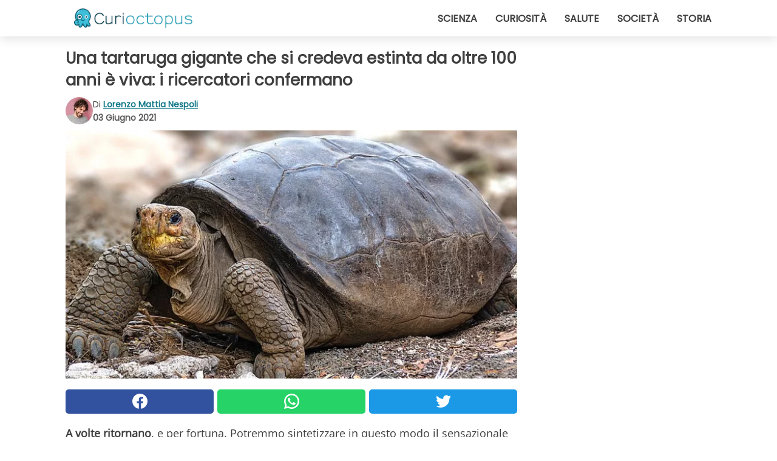

--- FILE ---
content_type: text/html; charset=utf-8
request_url: https://www.curioctopus.it/read/33541/una-tartaruga-gigante-che-si-credeva-estinta-da-oltre-100-anni-e-viva:-i-ricercatori-confermano
body_size: 10163
content:
<!DOCTYPE html>
<html lang="it">
<head>
<meta http-equiv="Content-Type" content="text/html; charset=utf-8" />
<meta name="viewport" content="width=device-width, initial-scale=1.0">
<meta name="title" content="Una tartaruga gigante che si credeva estinta da oltre 100 anni è viva: i ricercatori confermano" />
<meta name="description" content="A volte ritornano, e per fortuna. Potremmo sintetizzare in questo modo il sensazionale ritrovamento che gli scienziati dell'universit&agrave; di Yale hanno effettuato alle Galapagos. L'arcipelago sudamericano&#8230;" />
<meta property="og:description" content="A volte ritornano, e per fortuna. Potremmo sintetizzare in questo modo il sensazionale ritrovamento che gli scienziati dell'universit&agrave; di Yale hanno effettuato alle Galapagos. L'arcipelago sudamericano&#8230;" />
<meta property="og:image" content="https://img.wtvideo.com/images/original/33541.jpg" />
<meta property="og:image:width" content="728" />
<meta property="og:image:height" content="400" />
<meta property="og:image:type" content="image/jpeg" />
<meta property="og:image:alt" content="Una tartaruga gigante che si credeva estinta da oltre 100 anni è viva: i ricercatori confermano" />
<meta name="twitter:card" content="summary_large_image" />
<meta name="twitter:title" content="Una tartaruga gigante che si credeva estinta da oltre 100 anni è viva: i ricercatori confermano" />
<meta name="twitter:description" content="A volte ritornano, e per fortuna. Potremmo sintetizzare in questo modo il sensazionale ritrovamento che gli scienziati dell'universit&agrave; di Yale hanno effettuato alle Galapagos. L'arcipelago sudamericano&#8230;" />
<meta name="twitter:image" content="https://img.wtvideo.com/images/original/33541.jpg" />
<meta name="twitter:image:alt" content="Una tartaruga gigante che si credeva estinta da oltre 100 anni è viva: i ricercatori confermano" />
<meta property="og:type" content="article" />
<meta property="og:title" content="Una tartaruga gigante che si credeva estinta da oltre 100 anni è viva: i ricercatori confermano" />
<meta property="og:url" content="https://www.curioctopus.it/read/33541/una-tartaruga-gigante-che-si-credeva-estinta-da-oltre-100-anni-e-viva:-i-ricercatori-confermano" />
<meta property="article:published_time" content="2021-06-03T10:00:00+00:00" />
<meta property="article:modified_time" content="2021-06-03T10:00:00+00:00" />
<meta property="article:publisher" content="https://www.facebook.com/pages/Curioctopusit/376570432542644" />
<meta property="article:author" content="Lorenzo Mattia Nespoli" />
<link rel="canonical" href="https://www.curioctopus.it/read/33541/una-tartaruga-gigante-che-si-credeva-estinta-da-oltre-100-anni-e-viva:-i-ricercatori-confermano" />
<title>Una tartaruga gigante che si credeva estinta da oltre 100 anni è viva: i ricercatori confermano - Curioctopus.it</title>
<meta name="theme-color" content="#14798a">
<link rel="preload" as="font" href="https://cdn1.wtvideo.com/fonts/Poppins-latin.ttf" crossorigin>
<link rel="preload" as="font" href="https://cdn1.wtvideo.com/fonts/OpenSans-latin.ttf" crossorigin>
<link rel="preload" href="https://cdn1.wtvideo.com/css/main_new.min.css?v=2.7.3" as="style">
<link rel="stylesheet" href="https://cdn1.wtvideo.com/css/main_new.min.css?v=2.7.3">
<link rel="image_src" href="https://img.wtvideo.com/images/logo_9-s.png" />
<link rel="alternate" type="application/rss+xml" title="Curioctopus RSS Feed" href="https://www.curioctopus.it/feed/" />
<link rel="icon" href="https://img.wtvideo.com/images/favicon_cu.ico" />
<meta property="og:site_name" content="Curioctopus.it" />
<meta property="og:locale" content="it" />
<meta name="robots" content="max-image-preview:large">
<link rel="preconnect" href="https://cmp.inmobi.com" crossorigin />
<script type="delay" async=true>
(function() {
var host = window.location.hostname;
var element = document.createElement('script');
var firstScript = document.getElementsByTagName('script')[0];
var url = 'https://cmp.inmobi.com'
.concat('/choice/', 'X6HC_NQYG1mgp', '/', host, '/choice.js?tag_version=V3');
var uspTries = 0;
var uspTriesLimit = 3;
element.async = true;
element.type = 'text/javascript';
element.src = url;
firstScript.parentNode.insertBefore(element, firstScript);
function makeStub() {
var TCF_LOCATOR_NAME = '__tcfapiLocator';
var queue = [];
var win = window;
var cmpFrame;
function addFrame() {
var doc = win.document;
var otherCMP = !!(win.frames[TCF_LOCATOR_NAME]);
if (!otherCMP) {
if (doc.body) {
var iframe = doc.createElement('iframe');
iframe.style.cssText = 'display:none';
iframe.name = TCF_LOCATOR_NAME;
doc.body.appendChild(iframe);
} else {
setTimeout(addFrame, 5);
}
}
return !otherCMP;
}
function tcfAPIHandler() {
var gdprApplies;
var args = arguments;
if (!args.length) {
return queue;
} else if (args[0] === 'setGdprApplies') {
if (
args.length > 3 &&
args[2] === 2 &&
typeof args[3] === 'boolean'
) {
gdprApplies = args[3];
if (typeof args[2] === 'function') {
args[2]('set', true);
}
}
} else if (args[0] === 'ping') {
var retr = {
gdprApplies: gdprApplies,
cmpLoaded: false,
cmpStatus: 'stub'
};
if (typeof args[2] === 'function') {
args[2](retr);
}
} else {
if(args[0] === 'init' && typeof args[3] === 'object') {
args[3] = Object.assign(args[3], { tag_version: 'V3' });
}
queue.push(args);
}
}
function postMessageEventHandler(event) {
var msgIsString = typeof event.data === 'string';
var json = {};
try {
if (msgIsString) {
json = JSON.parse(event.data);
} else {
json = event.data;
}
} catch (ignore) {}
var payload = json.__tcfapiCall;
if (payload) {
window.__tcfapi(
payload.command,
payload.version,
function(retValue, success) {
var returnMsg = {
__tcfapiReturn: {
returnValue: retValue,
success: success,
callId: payload.callId
}
};
if (msgIsString) {
returnMsg = JSON.stringify(returnMsg);
}
if (event && event.source && event.source.postMessage) {
event.source.postMessage(returnMsg, '*');
}
},
payload.parameter
);
}
}
while (win) {
try {
if (win.frames[TCF_LOCATOR_NAME]) {
cmpFrame = win;
break;
}
} catch (ignore) {}
if (win === window.top) {
break;
}
win = win.parent;
}
if (!cmpFrame) {
addFrame();
win.__tcfapi = tcfAPIHandler;
win.addEventListener('message', postMessageEventHandler, false);
}
};
makeStub();
var uspStubFunction = function() {
var arg = arguments;
if (typeof window.__uspapi !== uspStubFunction) {
setTimeout(function() {
if (typeof window.__uspapi !== 'undefined') {
window.__uspapi.apply(window.__uspapi, arg);
}
}, 500);
}
};
var checkIfUspIsReady = function() {
uspTries++;
if (window.__uspapi === uspStubFunction && uspTries < uspTriesLimit) {
console.warn('USP is not accessible');
} else {
clearInterval(uspInterval);
}
};
if (typeof window.__uspapi === 'undefined') {
window.__uspapi = uspStubFunction;
var uspInterval = setInterval(checkIfUspIsReady, 6000);
}
})();
</script>
<script async delay="https://www.googletagmanager.com/gtag/js?id=G-H6EJZ6MHBQ"></script>
<script type="delay">
window.dataLayer = window.dataLayer || [];
function gtag(){dataLayer.push(arguments);}
gtag('js', new Date());
gtag('config', 'G-H6EJZ6MHBQ');
gtag('event', 'Web page view', {
'event_category': 'Page View',
'event_label': window.location.pathname,
'event_value': 1
});
</script>
<script delay="https://cdn.onesignal.com/sdks/OneSignalSDK.js" defer></script>
<script type="delay">
window.OneSignal = window.OneSignal || [];
OneSignal.push(function() {
OneSignal.init({
appId: "eefba8fe-195b-4acf-a89e-b29b11bb7818",
});
});
</script>
<script type="application/ld+json">
{"@context":"https://schema.org","@type":"NewsArticle","inLanguage":"it_IT","headline":"Una tartaruga gigante che si credeva estinta da oltre 100 anni \u00e8 viva: i ricercatori confermano","keywords":["Incredibili","Tartarughe","Scoperte"],"description":"A volte ritornano, e per fortuna. Potremmo sintetizzare in questo modo il sensazionale ritrovamento che gli scienziati dell'universit&agrave; di Yale hanno effettuato alle Galapagos. L'arcipelago sudamericano &egrave; noto al mondo per le sue tartarughe: le testuggini che vivono qui sono tra le pi&ugrave; grandi e longeve del Pianeta, e rendono queste meravigliose isole un vero e proprio paradiso della biodiversit&agrave;. Pensate allora alla meraviglia di trovare uno di questi animali che si credeva estinto da oltre un secolo. Proprio cos&igrave;: sull'isola di Fernandina i ricercatori si sono imbattuti in una femmina di Chelonidis phantasticus, endemica delle Galapagos e segnalata per l'ultima volta oltre 110&nbsp;anni fa.","articleBody":"Si stima che questa &quot;vecchietta&quot; abbia oltre 100 anni di et&agrave;. Era stata gi&agrave; avvistata nel luglio 2019, e ora la sua presenza &egrave; stata confermata dagli esperti che lavorano nella splendida cornice del Parco Nazionale delle Galapagos. Durante una spedizione, i ricercatori non hanno avuto pi&ugrave; dubbi: quella avvistata nel 2019 era proprio una Chelonoidis phantasticus, la mitica tartaruga gigante di Fernandina. Confrontando il suo DNA con quello di un esemplare maschile scoperto nel 1906, la speranza si &egrave; trasformata in realt&agrave;: le due tartarughe appartengono alla stessa specie. La meravigliosa testuggine &egrave; stata chiamata Fernanda, in onore all'isola su cui &egrave; stata ritrovata. Sia la scoperta che la conferma hanno acceso gli entusiasmi dei ricercatori coinvolti nella tutela del delicato e prezioso ambiente delle Galapagos. &quot;Uno dei pi&ugrave; grandi misteri delle Galapagos &egrave; la tartaruga gigante dell'isola di Fernandina&quot; ha detto il dottor James Gibbs, Vicepresidente di Science and Conservation presso la Galapagos Conservancy. &quot;La riscoperta di questa specie che si credeva perduta potrebbe essere avvenuta proprio nel momento giusto per salvarla&quot;. Entusiasta della notizia anche il Ministro dell'ambiente ecuadoregno Gustavo Manrique, che ha commentato come &quot;la speranza rimane viva&quot;. I ricercatori, ora, sperano di riuscire a evitare la definitiva scomparsa di questa specie, e si sono detti fiduciosi nella possibilit&agrave; di imbattersi in un esemplare maschio, anche per diverse tracce trovate durante le spedizioni. A partire dal XIX secolo, la popolazione di tartarughe giganti delle Galapagos &egrave; drasticamente diminuita, e per questo &egrave; fondamentale continuare a fare il possibile per la loro salvaguardia. Ogni tanto, per fortuna, arriva una buona notizia, e non possiamo che esserne felici!","url":"https://www.curioctopus.it/read/33541/una-tartaruga-gigante-che-si-credeva-estinta-da-oltre-100-anni-e-viva:-i-ricercatori-confermano","datePublished":"2021-06-03T10:00:00+00:00","dateModified":"2021-06-03T10:00:00+00:00","mainEntityOfPage":{"@type":"WebPage","@id":"https://www.curioctopus.it/read/33541/una-tartaruga-gigante-che-si-credeva-estinta-da-oltre-100-anni-e-viva:-i-ricercatori-confermano"},"image":{"@type":"ImageObject","url":"https://img.wtvideo.com/images/original/33541.jpg","name":"Una tartaruga gigante che si credeva estinta da oltre 100 anni \u00e8 viva: i ricercatori confermano","caption":"Una tartaruga gigante che si credeva estinta da oltre 100 anni \u00e8 viva: i ricercatori confermano","author":{"@type":"Person","name":"Lorenzo Mattia Nespoli"},"width":"728","height":"400"},"author":{"@type":"Person","@id":"https://www.curioctopus.it/author/lorenzo-mattia-nespoli","name":"Lorenzo Mattia Nespoli","url":"https://www.curioctopus.it/author/lorenzo-mattia-nespoli"},"publisher":{"@type":"NewsMediaOrganization ","name":"Curioctopus","url":"https://www.curioctopus.it","logo":{"@type":"ImageObject","url":"https://img.wtvideo.com/images/logo_9-s.png"},"sameAs":["https://www.facebook.com/pages/Curioctopusit/376570432542644"],"correctionsPolicy":"https://www.curioctopus.it/correction-policy","verificationFactCheckingPolicy":"https://www.curioctopus.it/fact-check-policy","publishingPrinciples":"https://www.curioctopus.it/editorial","ownershipFundingInfo":"https://www.curioctopus.it/ownership"}} </script>
<script type="application/ld+json">
[{"@context":"https://schema.org","@type":"BreadcrumbList","itemListElement":[{"@type":"ListItem","position":1,"name":"HOME","item":"https://www.curioctopus.it"},{"@type":"ListItem","position":2,"name":"Incredibili","item":"https://www.curioctopus.it/categoria/incredibili"},{"@type":"ListItem","position":3,"name":"Una tartaruga gigante che si credeva estinta da oltre 100 anni \u00e8 viva: i ricercatori confermano"}]},{"@context":"https://schema.org","@type":"BreadcrumbList","itemListElement":[{"@type":"ListItem","position":1,"name":"HOME","item":"https://www.curioctopus.it"},{"@type":"ListItem","position":2,"name":"Tartarughe","item":"https://www.curioctopus.it/categoria/tartarughe"},{"@type":"ListItem","position":3,"name":"Una tartaruga gigante che si credeva estinta da oltre 100 anni \u00e8 viva: i ricercatori confermano"}]},{"@context":"https://schema.org","@type":"BreadcrumbList","itemListElement":[{"@type":"ListItem","position":1,"name":"HOME","item":"https://www.curioctopus.it"},{"@type":"ListItem","position":2,"name":"Scoperte","item":"https://www.curioctopus.it/categoria/scoperte"},{"@type":"ListItem","position":3,"name":"Una tartaruga gigante che si credeva estinta da oltre 100 anni \u00e8 viva: i ricercatori confermano"}]}] </script>
</head>
<body class="theme-curio">
<div id="scroll-progress-bar"></div>
<script>
function runScripts(){for(var e=document.querySelectorAll("script"),t=0;t<e.length;t++){var r=e[t];if("delay"==r.getAttribute("type"))try{var a=document.createElement("script");a.type="text/javascript",a.text=r.text,document.head.appendChild(a),r.parentNode&&r.parentNode.removeChild(r)}catch(n){console.error(n)}else if(r.hasAttribute("delay"))try{r.src=r.getAttribute("delay")}catch(i){console.error(i)}}for(var c=document.querySelectorAll("iframe[delay]"),t=0;t<c.length;t++)try{var o=c[t];o.src=o.getAttribute("delay")}catch(l){console.error(l)}}document.addEventListener("DOMContentLoaded",function(){if(window.setTimeout){var e=["click","keydown","scroll"],t=setTimeout(runScripts,3500);function r(){runScripts(),clearTimeout(t);for(var a=0;a<e.length;a++){var n=e[a];window.removeEventListener(n,r,{passive:!0})}}for(var a=0;a<e.length;a++){var n=e[a];window.addEventListener(n,r,{passive:!0})}}else runScripts()});
</script>
<script>
function displayMenu(){document.getElementById("menu-aside").classList.toggle("show"),document.getElementById("menu-aside-toggler").classList.toggle("show")}
</script>
<nav>
<div class="column-layout pad">
<div class="content">
<button id="menu-aside-toggler" class="" onclick="displayMenu()" aria-label="Toggle categories menu">
<svg data-toggle="close" tabindex="-1" width="20" height="17" viewBox="0 0 20 17" fill="none" xmlns="http://www.w3.org/2000/svg">
<svg width="20" height="17" viewBox="0 0 20 17" fill="none" xmlns="http://www.w3.org/2000/svg">
<path d="M18.4673 2.90325C19.1701 2.2395 19.1701 1.16156 18.4673 0.497813C17.7645 -0.165938 16.6231 -0.165938 15.9203 0.497813L10 6.09456L4.07403 0.503123C3.37123 -0.160628 2.22989 -0.160628 1.5271 0.503123C0.824301 1.16687 0.824301 2.24481 1.5271 2.90856L7.45307 8.5L1.53272 14.0967C0.829923 14.7605 0.829923 15.8384 1.53272 16.5022C2.23551 17.1659 3.37685 17.1659 4.07965 16.5022L10 10.9054L15.926 16.4969C16.6288 17.1606 17.7701 17.1606 18.4729 16.4969C19.1757 15.8331 19.1757 14.7552 18.4729 14.0914L12.5469 8.5L18.4673 2.90325Z" fill="#3F3F3F"/>
</svg>
</svg>
<svg data-toggle="open" width="20" height="17" viewBox="0 0 20 17" fill="none" xmlns="http://www.w3.org/2000/svg">
<rect width="20" height="3" fill="#3F3F3F"/>
<rect y="7" width="20" height="3" fill="#3F3F3F"/>
<rect y="14" width="20" height="3" fill="#3F3F3F"/>
</svg>
</button>
<div id="menu-aside" class="categories-mobile">
<ul>
<li class="">
<a href="/section/scienza">Scienza</a>
</li>
<li class="">
<a href="/section/curiosita">Curiosità</a>
</li>
<li class="">
<a href="/section/salute">Salute</a>
</li>
<li class="">
<a href="/section/societa">Società</a>
</li>
<li class="">
<a href="/section/storia">Storia</a>
</li>
</ul>
</div>
<a class="logo-img" href="/">
<img width="194" height="32" src="https://img.wtvideo.com/images/logo_9-s.png" alt="logo">
</a>
<ul class="categories">
<li class="cat">
<a href="/section/scienza">Scienza</a>
</li>
<li class="cat">
<a href="/section/curiosita">Curiosità</a>
</li>
<li class="cat">
<a href="/section/salute">Salute</a>
</li>
<li class="cat">
<a href="/section/societa">Società</a>
</li>
<li class="cat">
<a href="/section/storia">Storia</a>
</li>
</ul>
</div>
</div>
</nav>
<main>
<div class="column-layout">
<div class="content">
<div class="left-column">
<div id="articles-wrapper">
<article data-idx="-1">
<h1 class="main-title">Una tartaruga gigante che si credeva estinta da oltre 100 anni è viva: i ricercatori confermano</h1>
<div class="info">
<img class="author-img" src="https://img.wtvideo.com/images/authors/62775_75x75.jpg" alt="Lorenzo Mattia Nespoli image" width="75" height="75">
<div class="author">
<span class="from">di</span>&#160;<a class="author-name" href="/author/lorenzo-mattia-nespoli">Lorenzo Mattia Nespoli</a>
<div style="display: flex; flex-wrap: wrap; flex-direction: column;">
<p class="date">03 Giugno 2021</p>
</div>
</div>
</div>
<div class="img-wrapper">
<img src="https://img.wtvideo.com/images/original/33541.jpg" alt="Una tartaruga gigante che si credeva estinta da oltre 100 anni è viva: i ricercatori confermano" width="728" height="400">
</div>
<div>
<div class="social-share-container top">
<a 
class="social-share facebook"
href="https://www.facebook.com/sharer/sharer.php?u=https://www.curioctopus.it/read/33541/una-tartaruga-gigante-che-si-credeva-estinta-da-oltre-100-anni-e-viva:-i-ricercatori-confermano"
target="_blank"
rel="noopener"
>
<svg viewBox="0 0 24 24" fill="none" xmlns="http://www.w3.org/2000/svg"><title>Share us on Facebook</title><g clip-path="url(#clip0_276_3019)"><path d="M12 0C5.373 0 0 5.373 0 12C0 18.016 4.432 22.984 10.206 23.852V15.18H7.237V12.026H10.206V9.927C10.206 6.452 11.899 4.927 14.787 4.927C16.17 4.927 16.902 5.03 17.248 5.076V7.829H15.278C14.052 7.829 13.624 8.992 13.624 10.302V12.026H17.217L16.73 15.18H13.624V23.877C19.481 23.083 24 18.075 24 12C24 5.373 18.627 0 12 0Z" fill="white"/></g><defs><clipPath id="clip0_276_3019"><rect width="24" height="24" fill="white"/></clipPath></defs></svg>
<span>Condividi su Facebook</span>
</a>
<a
class="social-share whatsapp"
href="https://api.whatsapp.com/send?text=https://www.curioctopus.it/read/33541/una-tartaruga-gigante-che-si-credeva-estinta-da-oltre-100-anni-e-viva:-i-ricercatori-confermano"
target="_blank"
rel="noopener"
>
<svg viewBox="0 0 20 20" fill="none" xmlns="http://www.w3.org/2000/svg"><title>Share us on WhatsApp</title><path d="M10.0117 0C4.50572 0 0.0234844 4.47837 0.0214844 9.98438C0.0204844 11.7444 0.481469 13.4626 1.35547 14.9766L0 20L5.23242 18.7637C6.69142 19.5597 8.33386 19.9775 10.0059 19.9785H10.0098C15.5148 19.9785 19.995 15.4991 19.998 9.99414C20 7.32514 18.9622 4.81573 17.0762 2.92773C15.1902 1.04073 12.6837 0.001 10.0117 0ZM10.0098 2C12.1458 2.001 14.1531 2.8338 15.6621 4.3418C17.1711 5.8518 18 7.85819 17.998 9.99219C17.996 14.3962 14.4138 17.9785 10.0078 17.9785C8.67481 17.9775 7.35441 17.6428 6.19141 17.0078L5.51758 16.6406L4.77344 16.8164L2.80469 17.2812L3.28516 15.4961L3.50195 14.6953L3.08789 13.9766C2.38989 12.7686 2.02048 11.3874 2.02148 9.98438C2.02348 5.58238 5.60677 2 10.0098 2ZM6.47656 5.375C6.30956 5.375 6.03955 5.4375 5.81055 5.6875C5.58155 5.9365 4.93555 6.53958 4.93555 7.76758C4.93555 8.99558 5.83008 10.1826 5.95508 10.3496C6.07908 10.5156 7.68175 13.1152 10.2188 14.1152C12.3268 14.9462 12.7549 14.7822 13.2129 14.7402C13.6709 14.6992 14.6904 14.1377 14.8984 13.5547C15.1064 12.9717 15.1069 12.4702 15.0449 12.3672C14.9829 12.2632 14.8164 12.2012 14.5664 12.0762C14.3174 11.9512 13.0903 11.3486 12.8613 11.2656C12.6323 11.1826 12.4648 11.1406 12.2988 11.3906C12.1328 11.6406 11.6558 12.2012 11.5098 12.3672C11.3638 12.5342 11.2188 12.5566 10.9688 12.4316C10.7188 12.3056 9.91494 12.0414 8.96094 11.1914C8.21894 10.5304 7.71827 9.71484 7.57227 9.46484C7.42727 9.21584 7.55859 9.07908 7.68359 8.95508C7.79559 8.84308 7.93164 8.66358 8.05664 8.51758C8.18064 8.37158 8.22364 8.26756 8.30664 8.10156C8.38964 7.93556 8.34716 7.78906 8.28516 7.66406C8.22316 7.53906 7.73763 6.3065 7.51562 5.8125C7.32862 5.3975 7.13113 5.38786 6.95312 5.38086C6.80813 5.37486 6.64256 5.375 6.47656 5.375Z" fill="white"/></svg>
</a>
<a
class="social-share twitter"
href="https://twitter.com/share?url=https://www.curioctopus.it/read/33541/una-tartaruga-gigante-che-si-credeva-estinta-da-oltre-100-anni-e-viva:-i-ricercatori-confermano"
target="_blank"
rel="noopener"
>
<svg width="50" height="50" viewBox="0 0 24 24" fill="none" xmlns="http://www.w3.org/2000/svg"><title>Find us on Twitter</title><path d="M24 4.30078C23.1016 4.69922 22.1992 5 21.1992 5.10156C22.1992 4.5 23 3.5 23.3984 2.39844C22.3984 3 21.3984 3.39844 20.3008 3.60156C19.3008 2.60156 18 2 16.6016 2C13.8984 2 11.6992 4.19922 11.6992 6.89844C11.6992 7.30078 11.6992 7.69922 11.8008 8C7.69922 7.80078 4.10156 5.89844 1.69922 2.89844C1.19922 3.60156 1 4.5 1 5.39844C1 7.10156 1.89844 8.60156 3.19922 9.5C2.39844 9.39844 1.60156 9.19922 1 8.89844C1 8.89844 1 8.89844 1 9C1 11.3984 2.69922 13.3984 4.89844 13.8008C4.5 13.8984 4.10156 14 3.60156 14C3.30078 14 3 14 2.69922 13.8984C3.30078 15.8984 5.10156 17.3008 7.30078 17.3008C5.60156 18.6016 3.5 19.3984 1.19922 19.3984C0.800781 19.3984 0.398438 19.3984 0 19.3008C2.19922 20.6992 4.80078 21.5 7.5 21.5C16.6016 21.5 21.5 14 21.5 7.5C21.5 7.30078 21.5 7.10156 21.5 6.89844C22.5 6.19922 23.3008 5.30078 24 4.30078Z" fill="white"/></svg>
</a>
</div>
</div>
<p><p><strong>A volte ritornano</strong>, e per fortuna. Potremmo sintetizzare in questo modo il sensazionale ritrovamento che gli scienziati dell'universit&agrave; di Yale hanno effettuato alle <strong>Galapagos</strong>. L'arcipelago sudamericano &egrave; noto al mondo per le sue <strong>tartarughe</strong>: le testuggini che vivono qui sono tra le pi&ugrave; grandi e longeve del Pianeta, e rendono queste meravigliose isole un vero e proprio paradiso della biodiversit&agrave;.</p>
<p>Pensate allora alla meraviglia di trovare uno di questi animali che <strong>si credeva estinto da oltre un secolo</strong>. Proprio cos&igrave;: sull'isola di <strong>Fernandina</strong> i ricercatori si sono imbattuti in una femmina di <em>Chelonidis phantasticus</em>, endemica delle Galapagos e segnalata per l'ultima volta oltre <strong>110</strong>&nbsp;<strong>anni</strong> <strong>fa</strong>.</p></p> <p>
<small>via <span><a href="https://www.cbsnews.com/news/galapagos-tortoise-found-alive-fernandina-species-extinct/" target="_blank" rel="nofollow noopener">CBS News</a></span>
</small>
</p>
<div class="media-wrapper no-quote embed " align="center" style="">
<blockquote class="twitter-tweet"><p lang="es" dir="ltr">¡Se creía extinta hace más de 100 años! Hemos reconfirmado su existencia. La tortuga de la especie Chelonoidis phantasticus fue encontrada en <a href="https://twitter.com/hashtag/Gal%C3%A1pagos?src=hash&ref_src=twsrc%5Etfw">#Galápagos</a>. Empezar con tan buenas noticias nuestra gestión es una linda coincidencia. La esperanza está intacta. <a href="https://twitter.com/hashtag/JuntosLoLogramos?src=hash&ref_src=twsrc%5Etfw">#JuntosLoLogramos</a> <a href="https://t.co/KOmBMLIfEY">pic.twitter.com/KOmBMLIfEY</a></p>— Gustavo Manrique M. (@GustavoManriq_M) <a href="https://twitter.com/GustavoManriq_M/status/1397311232160509955?ref_src=twsrc%5Etfw">May 25, 2021</a></blockquote> <script async delay="https://platform.twitter.com/widgets.js" charset="utf-8"></script> </div>
<p><p>Si stima che questa "vecchietta" abbia oltre 100 anni di et&agrave;. Era stata gi&agrave; avvistata nel luglio 2019, e ora la sua presenza &egrave; stata <strong>confermata</strong> dagli esperti che lavorano nella splendida cornice del Parco Nazionale delle Galapagos. Durante una spedizione, i ricercatori non hanno avuto pi&ugrave; dubbi: quella avvistata nel 2019 era proprio una <em>Chelonoidis phantasticus</em>, la mitica <strong>tartaruga gigante di Fernandina</strong>.</p>
<p>Confrontando il suo <strong>DNA</strong> con quello di un esemplare maschile scoperto nel 1906, la speranza si &egrave; trasformata in realt&agrave;: le due tartarughe appartengono alla <strong>stessa specie</strong>. La meravigliosa testuggine &egrave; stata chiamata Fernanda, in onore all'isola su cui &egrave; stata ritrovata. Sia la scoperta che la conferma hanno acceso gli <strong>entusiasmi</strong> dei ricercatori coinvolti nella tutela del delicato e prezioso ambiente delle Galapagos.</p></p> 
<div class="img-wrapper">
<img loading="lazy" src="https://img.wtvideo.com/images/article/list/33541_2.jpg" alt="askanews/Youtube" width="649" height="359" />
</div>
<p class="img-credit">
<small>
<span><a href="https://www.youtube.com/watch?v=LzU5_Ldph88" target="_blank" rel="nofollow noopener">askanews/Youtube</a></span>
</small>
</p>
<p>"<em>Uno dei pi&ugrave; grandi misteri delle Galapagos &egrave; la tartaruga gigante dell'isola di Fernandina</em>" ha detto il dottor <strong>James Gibbs</strong>, Vicepresidente di<em> Science and Conservation</em> presso la <em>Galapagos Conservancy</em>. "<em>La riscoperta di questa specie che si credeva perduta potrebbe essere avvenuta proprio nel momento giusto per <strong>salvarla</strong></em>".</p> 
<div class="img-wrapper">
<img loading="lazy" src="https://img.wtvideo.com/images/article/list/33541_3.jpg" alt="putneymark/Wikimedia" width="3784" height="2424" />
</div>
<p class="img-credit">
<small>
<span><a href="https://commons.wikimedia.org/wiki/File:Bartolome_coast,_Galapagos.jpg" target="_blank" rel="nofollow noopener">putneymark/Wikimedia</a></span>
</small>
</p>
<p><p>Entusiasta della notizia anche il Ministro dell'ambiente ecuadoregno <strong>Gustavo Manrique</strong>, che ha commentato come "<strong><em>la speranza rimane viva</em></strong>". I ricercatori, ora, sperano di riuscire a evitare la definitiva scomparsa di questa specie, e si sono detti fiduciosi nella possibilit&agrave; di imbattersi in un <strong>esemplare maschio</strong>, anche per diverse tracce trovate durante le spedizioni.</p>
<p>A partire dal XIX secolo, la popolazione di tartarughe giganti delle Galapagos &egrave; drasticamente <strong>diminuita</strong>, e per questo &egrave; fondamentale continuare a fare il possibile per la loro <strong>salvaguardia</strong>. Ogni tanto, per fortuna, arriva una buona notizia, e non possiamo che esserne felici!</p></p> <div class="source-cont">
<small>Source:</small>
<p><a href="https://www.ambiente.gob.ec/tortuga-encontrada-en-fernandina-corresponde-a-una-especie-considerada-extinta-hace-100-anos/" target="_blank" rel="noopener">https://www.ambiente.gob.ec/tortuga-encontrada-en-fernandina-corresponde-a-una-especie-considerada-extinta-hace-100-anos/</a></p> </div>
<div class="tag-labels">
<a class="tag-label" href="/categoria/incredibili"># Incredibili</a>
<a class="tag-label" href="/categoria/tartarughe"># Tartarughe</a>
<a class="tag-label" href="/categoria/scoperte"># Scoperte</a>
</div>
<div>
<div class="social-share-container bottom">
<a 
class="social-share facebook"
href="https://www.facebook.com/sharer/sharer.php?u=https://www.curioctopus.it/read/33541/una-tartaruga-gigante-che-si-credeva-estinta-da-oltre-100-anni-e-viva:-i-ricercatori-confermano"
target="_blank"
rel="noopener"
>
<svg viewBox="0 0 24 24" fill="none" xmlns="http://www.w3.org/2000/svg"><title>Share us on Facebook</title><g clip-path="url(#clip0_276_3019)"><path d="M12 0C5.373 0 0 5.373 0 12C0 18.016 4.432 22.984 10.206 23.852V15.18H7.237V12.026H10.206V9.927C10.206 6.452 11.899 4.927 14.787 4.927C16.17 4.927 16.902 5.03 17.248 5.076V7.829H15.278C14.052 7.829 13.624 8.992 13.624 10.302V12.026H17.217L16.73 15.18H13.624V23.877C19.481 23.083 24 18.075 24 12C24 5.373 18.627 0 12 0Z" fill="white"/></g><defs><clipPath id="clip0_276_3019"><rect width="24" height="24" fill="white"/></clipPath></defs></svg>
<span>Condividi su Facebook</span>
</a>
<a
class="social-share whatsapp"
href="https://api.whatsapp.com/send?text=https://www.curioctopus.it/read/33541/una-tartaruga-gigante-che-si-credeva-estinta-da-oltre-100-anni-e-viva:-i-ricercatori-confermano"
target="_blank"
rel="noopener"
>
<svg viewBox="0 0 20 20" fill="none" xmlns="http://www.w3.org/2000/svg"><title>Share us on WhatsApp</title><path d="M10.0117 0C4.50572 0 0.0234844 4.47837 0.0214844 9.98438C0.0204844 11.7444 0.481469 13.4626 1.35547 14.9766L0 20L5.23242 18.7637C6.69142 19.5597 8.33386 19.9775 10.0059 19.9785H10.0098C15.5148 19.9785 19.995 15.4991 19.998 9.99414C20 7.32514 18.9622 4.81573 17.0762 2.92773C15.1902 1.04073 12.6837 0.001 10.0117 0ZM10.0098 2C12.1458 2.001 14.1531 2.8338 15.6621 4.3418C17.1711 5.8518 18 7.85819 17.998 9.99219C17.996 14.3962 14.4138 17.9785 10.0078 17.9785C8.67481 17.9775 7.35441 17.6428 6.19141 17.0078L5.51758 16.6406L4.77344 16.8164L2.80469 17.2812L3.28516 15.4961L3.50195 14.6953L3.08789 13.9766C2.38989 12.7686 2.02048 11.3874 2.02148 9.98438C2.02348 5.58238 5.60677 2 10.0098 2ZM6.47656 5.375C6.30956 5.375 6.03955 5.4375 5.81055 5.6875C5.58155 5.9365 4.93555 6.53958 4.93555 7.76758C4.93555 8.99558 5.83008 10.1826 5.95508 10.3496C6.07908 10.5156 7.68175 13.1152 10.2188 14.1152C12.3268 14.9462 12.7549 14.7822 13.2129 14.7402C13.6709 14.6992 14.6904 14.1377 14.8984 13.5547C15.1064 12.9717 15.1069 12.4702 15.0449 12.3672C14.9829 12.2632 14.8164 12.2012 14.5664 12.0762C14.3174 11.9512 13.0903 11.3486 12.8613 11.2656C12.6323 11.1826 12.4648 11.1406 12.2988 11.3906C12.1328 11.6406 11.6558 12.2012 11.5098 12.3672C11.3638 12.5342 11.2188 12.5566 10.9688 12.4316C10.7188 12.3056 9.91494 12.0414 8.96094 11.1914C8.21894 10.5304 7.71827 9.71484 7.57227 9.46484C7.42727 9.21584 7.55859 9.07908 7.68359 8.95508C7.79559 8.84308 7.93164 8.66358 8.05664 8.51758C8.18064 8.37158 8.22364 8.26756 8.30664 8.10156C8.38964 7.93556 8.34716 7.78906 8.28516 7.66406C8.22316 7.53906 7.73763 6.3065 7.51562 5.8125C7.32862 5.3975 7.13113 5.38786 6.95312 5.38086C6.80813 5.37486 6.64256 5.375 6.47656 5.375Z" fill="white"/></svg>
</a>
<a
class="social-share twitter"
href="https://twitter.com/share?url=https://www.curioctopus.it/read/33541/una-tartaruga-gigante-che-si-credeva-estinta-da-oltre-100-anni-e-viva:-i-ricercatori-confermano"
target="_blank"
rel="noopener"
>
<svg width="50" height="50" viewBox="0 0 24 24" fill="none" xmlns="http://www.w3.org/2000/svg"><title>Find us on Twitter</title><path d="M24 4.30078C23.1016 4.69922 22.1992 5 21.1992 5.10156C22.1992 4.5 23 3.5 23.3984 2.39844C22.3984 3 21.3984 3.39844 20.3008 3.60156C19.3008 2.60156 18 2 16.6016 2C13.8984 2 11.6992 4.19922 11.6992 6.89844C11.6992 7.30078 11.6992 7.69922 11.8008 8C7.69922 7.80078 4.10156 5.89844 1.69922 2.89844C1.19922 3.60156 1 4.5 1 5.39844C1 7.10156 1.89844 8.60156 3.19922 9.5C2.39844 9.39844 1.60156 9.19922 1 8.89844C1 8.89844 1 8.89844 1 9C1 11.3984 2.69922 13.3984 4.89844 13.8008C4.5 13.8984 4.10156 14 3.60156 14C3.30078 14 3 14 2.69922 13.8984C3.30078 15.8984 5.10156 17.3008 7.30078 17.3008C5.60156 18.6016 3.5 19.3984 1.19922 19.3984C0.800781 19.3984 0.398438 19.3984 0 19.3008C2.19922 20.6992 4.80078 21.5 7.5 21.5C16.6016 21.5 21.5 14 21.5 7.5C21.5 7.30078 21.5 7.10156 21.5 6.89844C22.5 6.19922 23.3008 5.30078 24 4.30078Z" fill="white"/></svg>
</a>
</div>
</div>
</article>
<div class="scroll-loading" data-active="false">
<svg class="player-loading" style="animation: rotation 0.6s infinite linear;" viewBox="0 0 88 88" fill="none" xmlns="http://www.w3.org/2000/svg">
<path fill-rule="evenodd" clip-rule="evenodd" d="M50 87.5943C48.0382 87.8618 46.0352 88 44 88C19.6995 88 0 68.3005 0 44C0 19.6995 19.6995 0 44 0C68.3005 0 88 19.6995 88 44C88 46.0352 87.8618 48.0382 87.5943 50H82.2579C82.5621 48.0446 82.72 46.0407 82.72 44C82.72 22.6155 65.3845 5.28 44 5.28C22.6155 5.28 5.28 22.6155 5.28 44C5.28 65.3845 22.6155 82.72 44 82.72C46.0407 82.72 48.0446 82.5621 50 82.2579V87.5943Z" fill="white" />
</svg>
</div>
<div class="read-next-separator pad pad-m" data-visible="false">
<span class="sep-line"></span>
<span class="sep-label">Continua a leggere</span>
<span class="sep-line"></span>
</div>
</div>
<section>
<div class="pad pad-m">
<a href="https://www.curioctopus.it/read/33540/questa-donna-ha-un-marito-due-fidanzati-e-un-amante:-“sono-innamorata-di-tutti-e-4”">
<div class="read-next">
<div>
<p class="label"><small>Continua a leggere...</small></p>
<h2 class="title">Questa donna ha un marito, due fidanzati e un amante: “sono innamorata di tutti e 4”</h2>
</div>
<div>
<svg width="45" height="45" viewBox="0 0 25 45" fill="none" xmlns="http://www.w3.org/2000/svg">
<line x1="1.13728" y1="1.29289" x2="22.7556" y2="22.9112" stroke-width="2"/>
<line x1="1.40111" y1="43.6404" x2="22.7226" y2="22.2933" stroke-width="2"/>
</svg>
</div>
</div>
</a>
</div>
</section>
<section class="">
<div class="pad pad-m">
<div class="h2-mimic">Potrebbe interessarti anche</div>
<div class="cards-container d-cols-2">
<div class="card">
<a href="https://www.curioctopus.it/read/20343/dopo-piu-di-100-anni-sulle-galapagos-e-riapparsa-una-tartaruga-gigante-considerata-estinta">
<div class="og-image-wrapper">
<img loading="lazy" src="https://img.wtvideo.com/images/original/20343.jpg" alt="Dopo più di 100 anni, sulle Galapagos è riapparsa una tartaruga gigante considerata estinta" width="728" height="400">
</div>
<h3 class="title">Dopo più di 100 anni, sulle Galapagos è riapparsa una tartaruga gigante considerata estinta</h3>
</a>
</div>
<div class="card">
<a href="https://www.curioctopus.it/read/49373/trova-per-caso-un-antico-reperto-ma-lo-tiene-nascosto-per-50-anni:-la-scoperta-incredibile">
<div class="og-image-wrapper">
<img loading="lazy" src="https://img.wtvideo.com/images/original/49373.jpg" alt="Trova per caso un antico reperto, ma lo tiene nascosto per 50 anni: la scoperta incredibile" width="728" height="400">
</div>
<h3 class="title">Trova per caso un antico reperto, ma lo tiene nascosto per 50 anni: la scoperta incredibile</h3>
</a>
</div>
<div class="card">
<a href="https://www.curioctopus.it/read/46447/quest-uomo-con-il-suo-metal-detector-ha-fatto-una-scoperta-incredibile:-il-valore-e-inestimabile">
<div class="og-image-wrapper">
<img loading="lazy" src="https://img.wtvideo.com/images/original/46447.jpg" alt="Quest&#039;uomo con il suo metal detector ha fatto una scoperta incredibile: il valore è inestimabile" width="728" height="400">
</div>
<h3 class="title">Quest'uomo con il suo metal detector ha fatto una scoperta incredibile: il valore è inestimabile</h3>
</a>
</div>
<div class="card">
<a href="https://www.curioctopus.it/read/46074/cosa-utilizzavano-in-passato-prima--del-ferro-da-stiro-tutti-gli-strumenti-di-una-volta">
<div class="og-image-wrapper">
<img loading="lazy" src="https://img.wtvideo.com/images/original/46074.jpg" alt="Cosa utilizzavano in passato prima del ferro da stiro? Tutti gli strumenti di una volta" width="728" height="400">
</div>
<h3 class="title">Cosa utilizzavano in passato prima del ferro da stiro? Tutti gli strumenti di una volta</h3>
</a>
</div>
<div class="card">
<a href="https://www.curioctopus.it/read/45897/ritrovata-una-splendida-spada-dell-eta-del-bronzo:-e-in-ottime-condizioni">
<div class="og-image-wrapper">
<img loading="lazy" src="https://img.wtvideo.com/images/original/45897.jpg" alt="Ritrovata una splendida spada dell&#039;età del bronzo: è in ottime condizioni" width="728" height="400">
</div>
<h3 class="title">Ritrovata una splendida spada dell'età del bronzo: è in ottime condizioni</h3>
</a>
</div>
<div class="card">
<a href="https://www.curioctopus.it/read/45880/presentato-un-autovelox-con-intelligenza-artificiale:-puo-spiare-all-interno-dell-auto">
<div class="og-image-wrapper">
<img loading="lazy" src="https://img.wtvideo.com/images/original/45880.jpg" alt="Presentato un autovelox con intelligenza artificiale: può &quot;spiare&quot; all&#039;interno dell&#039;auto" width="728" height="400">
</div>
<h3 class="title">Presentato un autovelox con intelligenza artificiale: può "spiare" all'interno dell'auto</h3>
</a>
</div>
</div>
</div>
</section>
</div>
<aside class="right-column">
<div class="sticky-ad">
<div style="min-height: 500px;">
</div>
</div>
</aside>
</div>
</div>
</main>
<div id="sticky-social" class="hidden">
<div class="social-share-container fixed">
<a 
class="social-share facebook"
href="https://www.facebook.com/sharer/sharer.php?u=https://www.curioctopus.it/read/33541/una-tartaruga-gigante-che-si-credeva-estinta-da-oltre-100-anni-e-viva:-i-ricercatori-confermano"
target="_blank"
rel="noopener"
>
<svg viewBox="0 0 24 24" fill="none" xmlns="http://www.w3.org/2000/svg"><title>Share us on Facebook</title><g clip-path="url(#clip0_276_3019)"><path d="M12 0C5.373 0 0 5.373 0 12C0 18.016 4.432 22.984 10.206 23.852V15.18H7.237V12.026H10.206V9.927C10.206 6.452 11.899 4.927 14.787 4.927C16.17 4.927 16.902 5.03 17.248 5.076V7.829H15.278C14.052 7.829 13.624 8.992 13.624 10.302V12.026H17.217L16.73 15.18H13.624V23.877C19.481 23.083 24 18.075 24 12C24 5.373 18.627 0 12 0Z" fill="white"/></g><defs><clipPath id="clip0_276_3019"><rect width="24" height="24" fill="white"/></clipPath></defs></svg>
<span>Condividi su Facebook</span>
</a>
</div>
</div>
<footer>
<div class="column-layout pad">
<div class="responsive-items">
<div class="slogan-social">
<div class="slogan"><em>Un mare di storie da raccontare.</em></div>
<div class="social-icons">
<a class="social-icon" href="https://www.facebook.com/pages/Curioctopusit/376570432542644" target="_blank" rel="noopener noreferrer">
<svg width="50" height="50" viewBox="0 0 24 24" fill="none" xmlns="http://www.w3.org/2000/svg"><title>Find us on Facebook</title><g clip-path="url(#clip0_276_3019)"><path d="M12 0C5.373 0 0 5.373 0 12C0 18.016 4.432 22.984 10.206 23.852V15.18H7.237V12.026H10.206V9.927C10.206 6.452 11.899 4.927 14.787 4.927C16.17 4.927 16.902 5.03 17.248 5.076V7.829H15.278C14.052 7.829 13.624 8.992 13.624 10.302V12.026H17.217L16.73 15.18H13.624V23.877C19.481 23.083 24 18.075 24 12C24 5.373 18.627 0 12 0Z" fill="white"/></g><defs><clipPath id="clip0_276_3019"><rect width="24" height="24" fill="white"/></clipPath></defs></svg>
</a>
</div>
</div>
<hr class="separator">
<div class="links-container">
<ul class="links">
<li class="links-title"><strong>CONTATTI</strong></li>
<li><a href="/about-us">Chi Siamo</a></li>
<li><a href="/cont">Contatti</a></li>
<li><a href="https://www.psycode.it" target="_blank">psycode.it</a></li>
</ul>
</div>
<div class="links-container">
<ul class="links">
<li class="links-title"><strong>EDITORIALE</strong></li>
<li><a href="/fact-check-policy">Fact Checking Policy</a></li>
<li><a href="/correction-policy">Correction Policy</a></li>
<li><a href="/editorial">Valori Editoriali</a></li>
<li><a href="/ownership">Proprietà</a></li>
<li><a href="/comments">Commenti sui social</a></li>
</ul>
</div>
<div class="links-container">
<ul class="links">
<li class="links-title"><strong>LEGALE</strong></li>
<li><a href="/privacypolicy">Privacy / Policy</a></li>
<li>
<a class="change-consent" onclick="window.__tcfapi('displayConsentUi', 2, function() {} );" role="button" tabindex="0">Cookie preferences</a>
</li>
</ul>
</div>
</div>
<hr class="separator">
<div><span class="copywrite">© 2025 Curioctopus.it</span></div>
</div>
</footer>
<div class="bottom-gap"></div>
<script>
var stickySocial=document.getElementById("sticky-social"),scrollOffset=150,hiddenClass="hidden";function checkScroll(){window.scrollY>scrollOffset?stickySocial.classList.remove(hiddenClass):stickySocial.classList.add(hiddenClass)}void 0!==window.scrollY?(checkScroll(),document.addEventListener("scroll",function(){checkScroll()})):stickySocial.className="";
</script>
</body>
</html>